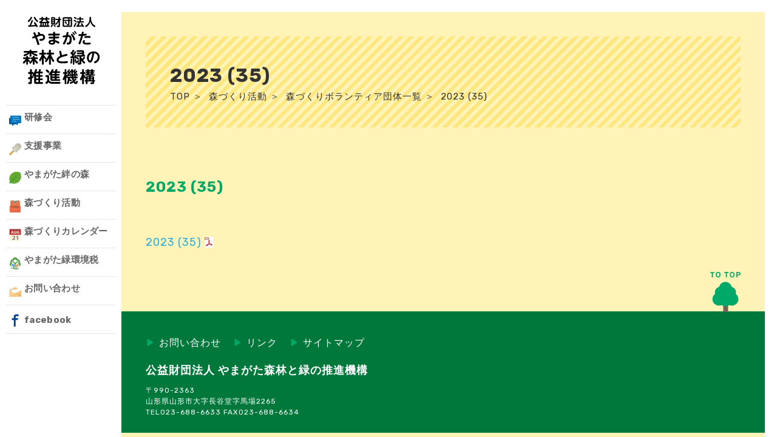

--- FILE ---
content_type: text/html; charset=UTF-8
request_url: https://www.koueki-y.com/volunteer/dantai/2023-35
body_size: 8483
content:
<!doctype html><html dir="ltr" lang="ja" prefix="og: https://ogp.me/ns#" class="no-js"><head><meta charset="UTF-8">  <script defer src="https://www.googletagmanager.com/gtag/js?id=G-BTRWCZFBVG"></script> <script defer src="[data-uri]"></script> <title>2023 (35) | 公益財団法人やまがた森林と緑の推進機構 | 公益財団法人やまがた森林と緑の推進機構</title><link href="//www.google-analytics.com" rel="dns-prefetch"><link href="https://www.koueki-y.com/wp-content/themes/koueki-y/img/icons/favicon.ico" rel="shortcut icon"><link href="https://www.koueki-y.com/wp-content/themes/koueki-y/img/icons/touch.png" rel="apple-touch-icon-precomposed"><link href="https://fonts.googleapis.com/css?family=Rubik:400,700" rel="stylesheet"><meta http-equiv="X-UA-Compatible" content="IE=edge,chrome=1"><meta name="viewport" content="width=device-width, initial-scale=1.0"><meta name="description" content="公益財団法人やまがた森林と緑の推進機構は、県民みんなで支える森づくりを推進するため、地域ボランティア団体や学校、企業等が行う森づくり活動を総合的に支援する基幹組織です。"> <script src="https://ajax.googleapis.com/ajax/libs/jquery/1.8.3/jquery.min.js"></script> <script defer src="[data-uri]"></script>  <script defer src="[data-uri]"></script> <script defer src="https://www.koueki-y.com/wp-content/cache/autoptimize/autoptimize_single_101e3e55bcf60d3ca4f9fd9272d917c2.php"></script> <meta name="robots" content="max-image-preview:large" /><link rel="canonical" href="https://www.koueki-y.com/volunteer/dantai/2023-35" /><meta name="generator" content="All in One SEO (AIOSEO) 4.9.3" /><meta property="og:locale" content="ja_JP" /><meta property="og:site_name" content="公益財団法人やまがた森林と緑の推進機構 | 公益財団法人やまがた森林と緑の推進機構は、県民みんなで支える森づくりを推進するため、地域ボランティア団体や学校、企業等が行う森づくり活動を総合的に支援する基幹組織です。" /><meta property="og:type" content="article" /><meta property="og:title" content="2023 (35) | 公益財団法人やまがた森林と緑の推進機構" /><meta property="og:url" content="https://www.koueki-y.com/volunteer/dantai/2023-35" /><meta property="article:published_time" content="2023-06-14T05:09:10+00:00" /><meta property="article:modified_time" content="2023-06-14T05:09:10+00:00" /><meta name="twitter:card" content="summary" /><meta name="twitter:title" content="2023 (35) | 公益財団法人やまがた森林と緑の推進機構" /> <script type="application/ld+json" class="aioseo-schema">{"@context":"https:\/\/schema.org","@graph":[{"@type":"BreadcrumbList","@id":"https:\/\/www.koueki-y.com\/volunteer\/dantai\/2023-35#breadcrumblist","itemListElement":[{"@type":"ListItem","@id":"https:\/\/www.koueki-y.com#listItem","position":1,"name":"\u30db\u30fc\u30e0","item":"https:\/\/www.koueki-y.com","nextItem":{"@type":"ListItem","@id":"https:\/\/www.koueki-y.com\/volunteer\/dantai\/2023-35#listItem","name":"2023 (35)"}},{"@type":"ListItem","@id":"https:\/\/www.koueki-y.com\/volunteer\/dantai\/2023-35#listItem","position":2,"name":"2023 (35)","previousItem":{"@type":"ListItem","@id":"https:\/\/www.koueki-y.com#listItem","name":"\u30db\u30fc\u30e0"}}]},{"@type":"ItemPage","@id":"https:\/\/www.koueki-y.com\/volunteer\/dantai\/2023-35#itempage","url":"https:\/\/www.koueki-y.com\/volunteer\/dantai\/2023-35","name":"2023 (35) | \u516c\u76ca\u8ca1\u56e3\u6cd5\u4eba\u3084\u307e\u304c\u305f\u68ee\u6797\u3068\u7dd1\u306e\u63a8\u9032\u6a5f\u69cb","inLanguage":"ja","isPartOf":{"@id":"https:\/\/www.koueki-y.com\/#website"},"breadcrumb":{"@id":"https:\/\/www.koueki-y.com\/volunteer\/dantai\/2023-35#breadcrumblist"},"author":{"@id":"https:\/\/www.koueki-y.com\/news\/author\/kouekiy-editor#author"},"creator":{"@id":"https:\/\/www.koueki-y.com\/news\/author\/kouekiy-editor#author"},"datePublished":"2023-06-14T14:09:10+09:00","dateModified":"2023-06-14T14:09:10+09:00"},{"@type":"Organization","@id":"https:\/\/www.koueki-y.com\/#organization","name":"\u516c\u76ca\u8ca1\u56e3\u6cd5\u4eba\u3084\u307e\u304c\u305f\u68ee\u6797\u3068\u7dd1\u306e\u63a8\u9032\u6a5f\u69cb","description":"\u516c\u76ca\u8ca1\u56e3\u6cd5\u4eba\u3084\u307e\u304c\u305f\u68ee\u6797\u3068\u7dd1\u306e\u63a8\u9032\u6a5f\u69cb\u306f\u3001\u770c\u6c11\u307f\u3093\u306a\u3067\u652f\u3048\u308b\u68ee\u3065\u304f\u308a\u3092\u63a8\u9032\u3059\u308b\u305f\u3081\u3001\u5730\u57df\u30dc\u30e9\u30f3\u30c6\u30a3\u30a2\u56e3\u4f53\u3084\u5b66\u6821\u3001\u4f01\u696d\u7b49\u304c\u884c\u3046\u68ee\u3065\u304f\u308a\u6d3b\u52d5\u3092\u7dcf\u5408\u7684\u306b\u652f\u63f4\u3059\u308b\u57fa\u5e79\u7d44\u7e54\u3067\u3059\u3002","url":"https:\/\/www.koueki-y.com\/"},{"@type":"Person","@id":"https:\/\/www.koueki-y.com\/news\/author\/kouekiy-editor#author","url":"https:\/\/www.koueki-y.com\/news\/author\/kouekiy-editor","name":"\u3084\u307e\u304c\u305f\u516c\u76ca\u306e\u68ee\u3065\u304f\u308a\u652f\u63f4\u30bb\u30f3\u30bf\u30fc","image":{"@type":"ImageObject","@id":"https:\/\/www.koueki-y.com\/volunteer\/dantai\/2023-35#authorImage","url":"https:\/\/secure.gravatar.com\/avatar\/f9eba057cc6590382526eb0f9e62684e6676a3ce70523b211cf62fac829f21f9?s=96&d=mm&r=g","width":96,"height":96,"caption":"\u3084\u307e\u304c\u305f\u516c\u76ca\u306e\u68ee\u3065\u304f\u308a\u652f\u63f4\u30bb\u30f3\u30bf\u30fc"}},{"@type":"WebSite","@id":"https:\/\/www.koueki-y.com\/#website","url":"https:\/\/www.koueki-y.com\/","name":"\u516c\u76ca\u8ca1\u56e3\u6cd5\u4eba\u3084\u307e\u304c\u305f\u68ee\u6797\u3068\u7dd1\u306e\u63a8\u9032\u6a5f\u69cb","description":"\u516c\u76ca\u8ca1\u56e3\u6cd5\u4eba\u3084\u307e\u304c\u305f\u68ee\u6797\u3068\u7dd1\u306e\u63a8\u9032\u6a5f\u69cb\u306f\u3001\u770c\u6c11\u307f\u3093\u306a\u3067\u652f\u3048\u308b\u68ee\u3065\u304f\u308a\u3092\u63a8\u9032\u3059\u308b\u305f\u3081\u3001\u5730\u57df\u30dc\u30e9\u30f3\u30c6\u30a3\u30a2\u56e3\u4f53\u3084\u5b66\u6821\u3001\u4f01\u696d\u7b49\u304c\u884c\u3046\u68ee\u3065\u304f\u308a\u6d3b\u52d5\u3092\u7dcf\u5408\u7684\u306b\u652f\u63f4\u3059\u308b\u57fa\u5e79\u7d44\u7e54\u3067\u3059\u3002","inLanguage":"ja","publisher":{"@id":"https:\/\/www.koueki-y.com\/#organization"}}]}</script> <link rel="alternate" title="oEmbed (JSON)" type="application/json+oembed" href="https://www.koueki-y.com/wp-json/oembed/1.0/embed?url=https%3A%2F%2Fwww.koueki-y.com%2Fvolunteer%2Fdantai%2F2023-35" /><link rel="alternate" title="oEmbed (XML)" type="text/xml+oembed" href="https://www.koueki-y.com/wp-json/oembed/1.0/embed?url=https%3A%2F%2Fwww.koueki-y.com%2Fvolunteer%2Fdantai%2F2023-35&#038;format=xml" /><style id='wp-img-auto-sizes-contain-inline-css' type='text/css'>img:is([sizes=auto i],[sizes^="auto," i]){contain-intrinsic-size:3000px 1500px}
/*# sourceURL=wp-img-auto-sizes-contain-inline-css */</style><style id='wp-block-library-inline-css' type='text/css'>:root{--wp-block-synced-color:#7a00df;--wp-block-synced-color--rgb:122,0,223;--wp-bound-block-color:var(--wp-block-synced-color);--wp-editor-canvas-background:#ddd;--wp-admin-theme-color:#007cba;--wp-admin-theme-color--rgb:0,124,186;--wp-admin-theme-color-darker-10:#006ba1;--wp-admin-theme-color-darker-10--rgb:0,107,160.5;--wp-admin-theme-color-darker-20:#005a87;--wp-admin-theme-color-darker-20--rgb:0,90,135;--wp-admin-border-width-focus:2px}@media (min-resolution:192dpi){:root{--wp-admin-border-width-focus:1.5px}}.wp-element-button{cursor:pointer}:root .has-very-light-gray-background-color{background-color:#eee}:root .has-very-dark-gray-background-color{background-color:#313131}:root .has-very-light-gray-color{color:#eee}:root .has-very-dark-gray-color{color:#313131}:root .has-vivid-green-cyan-to-vivid-cyan-blue-gradient-background{background:linear-gradient(135deg,#00d084,#0693e3)}:root .has-purple-crush-gradient-background{background:linear-gradient(135deg,#34e2e4,#4721fb 50%,#ab1dfe)}:root .has-hazy-dawn-gradient-background{background:linear-gradient(135deg,#faaca8,#dad0ec)}:root .has-subdued-olive-gradient-background{background:linear-gradient(135deg,#fafae1,#67a671)}:root .has-atomic-cream-gradient-background{background:linear-gradient(135deg,#fdd79a,#004a59)}:root .has-nightshade-gradient-background{background:linear-gradient(135deg,#330968,#31cdcf)}:root .has-midnight-gradient-background{background:linear-gradient(135deg,#020381,#2874fc)}:root{--wp--preset--font-size--normal:16px;--wp--preset--font-size--huge:42px}.has-regular-font-size{font-size:1em}.has-larger-font-size{font-size:2.625em}.has-normal-font-size{font-size:var(--wp--preset--font-size--normal)}.has-huge-font-size{font-size:var(--wp--preset--font-size--huge)}.has-text-align-center{text-align:center}.has-text-align-left{text-align:left}.has-text-align-right{text-align:right}.has-fit-text{white-space:nowrap!important}#end-resizable-editor-section{display:none}.aligncenter{clear:both}.items-justified-left{justify-content:flex-start}.items-justified-center{justify-content:center}.items-justified-right{justify-content:flex-end}.items-justified-space-between{justify-content:space-between}.screen-reader-text{border:0;clip-path:inset(50%);height:1px;margin:-1px;overflow:hidden;padding:0;position:absolute;width:1px;word-wrap:normal!important}.screen-reader-text:focus{background-color:#ddd;clip-path:none;color:#444;display:block;font-size:1em;height:auto;left:5px;line-height:normal;padding:15px 23px 14px;text-decoration:none;top:5px;width:auto;z-index:100000}html :where(.has-border-color){border-style:solid}html :where([style*=border-top-color]){border-top-style:solid}html :where([style*=border-right-color]){border-right-style:solid}html :where([style*=border-bottom-color]){border-bottom-style:solid}html :where([style*=border-left-color]){border-left-style:solid}html :where([style*=border-width]){border-style:solid}html :where([style*=border-top-width]){border-top-style:solid}html :where([style*=border-right-width]){border-right-style:solid}html :where([style*=border-bottom-width]){border-bottom-style:solid}html :where([style*=border-left-width]){border-left-style:solid}html :where(img[class*=wp-image-]){height:auto;max-width:100%}:where(figure){margin:0 0 1em}html :where(.is-position-sticky){--wp-admin--admin-bar--position-offset:var(--wp-admin--admin-bar--height,0px)}@media screen and (max-width:600px){html :where(.is-position-sticky){--wp-admin--admin-bar--position-offset:0px}}

/*# sourceURL=wp-block-library-inline-css */</style><style id='global-styles-inline-css' type='text/css'>:root{--wp--preset--aspect-ratio--square: 1;--wp--preset--aspect-ratio--4-3: 4/3;--wp--preset--aspect-ratio--3-4: 3/4;--wp--preset--aspect-ratio--3-2: 3/2;--wp--preset--aspect-ratio--2-3: 2/3;--wp--preset--aspect-ratio--16-9: 16/9;--wp--preset--aspect-ratio--9-16: 9/16;--wp--preset--color--black: #000000;--wp--preset--color--cyan-bluish-gray: #abb8c3;--wp--preset--color--white: #ffffff;--wp--preset--color--pale-pink: #f78da7;--wp--preset--color--vivid-red: #cf2e2e;--wp--preset--color--luminous-vivid-orange: #ff6900;--wp--preset--color--luminous-vivid-amber: #fcb900;--wp--preset--color--light-green-cyan: #7bdcb5;--wp--preset--color--vivid-green-cyan: #00d084;--wp--preset--color--pale-cyan-blue: #8ed1fc;--wp--preset--color--vivid-cyan-blue: #0693e3;--wp--preset--color--vivid-purple: #9b51e0;--wp--preset--gradient--vivid-cyan-blue-to-vivid-purple: linear-gradient(135deg,rgb(6,147,227) 0%,rgb(155,81,224) 100%);--wp--preset--gradient--light-green-cyan-to-vivid-green-cyan: linear-gradient(135deg,rgb(122,220,180) 0%,rgb(0,208,130) 100%);--wp--preset--gradient--luminous-vivid-amber-to-luminous-vivid-orange: linear-gradient(135deg,rgb(252,185,0) 0%,rgb(255,105,0) 100%);--wp--preset--gradient--luminous-vivid-orange-to-vivid-red: linear-gradient(135deg,rgb(255,105,0) 0%,rgb(207,46,46) 100%);--wp--preset--gradient--very-light-gray-to-cyan-bluish-gray: linear-gradient(135deg,rgb(238,238,238) 0%,rgb(169,184,195) 100%);--wp--preset--gradient--cool-to-warm-spectrum: linear-gradient(135deg,rgb(74,234,220) 0%,rgb(151,120,209) 20%,rgb(207,42,186) 40%,rgb(238,44,130) 60%,rgb(251,105,98) 80%,rgb(254,248,76) 100%);--wp--preset--gradient--blush-light-purple: linear-gradient(135deg,rgb(255,206,236) 0%,rgb(152,150,240) 100%);--wp--preset--gradient--blush-bordeaux: linear-gradient(135deg,rgb(254,205,165) 0%,rgb(254,45,45) 50%,rgb(107,0,62) 100%);--wp--preset--gradient--luminous-dusk: linear-gradient(135deg,rgb(255,203,112) 0%,rgb(199,81,192) 50%,rgb(65,88,208) 100%);--wp--preset--gradient--pale-ocean: linear-gradient(135deg,rgb(255,245,203) 0%,rgb(182,227,212) 50%,rgb(51,167,181) 100%);--wp--preset--gradient--electric-grass: linear-gradient(135deg,rgb(202,248,128) 0%,rgb(113,206,126) 100%);--wp--preset--gradient--midnight: linear-gradient(135deg,rgb(2,3,129) 0%,rgb(40,116,252) 100%);--wp--preset--font-size--small: 13px;--wp--preset--font-size--medium: 20px;--wp--preset--font-size--large: 36px;--wp--preset--font-size--x-large: 42px;--wp--preset--spacing--20: 0.44rem;--wp--preset--spacing--30: 0.67rem;--wp--preset--spacing--40: 1rem;--wp--preset--spacing--50: 1.5rem;--wp--preset--spacing--60: 2.25rem;--wp--preset--spacing--70: 3.38rem;--wp--preset--spacing--80: 5.06rem;--wp--preset--shadow--natural: 6px 6px 9px rgba(0, 0, 0, 0.2);--wp--preset--shadow--deep: 12px 12px 50px rgba(0, 0, 0, 0.4);--wp--preset--shadow--sharp: 6px 6px 0px rgba(0, 0, 0, 0.2);--wp--preset--shadow--outlined: 6px 6px 0px -3px rgb(255, 255, 255), 6px 6px rgb(0, 0, 0);--wp--preset--shadow--crisp: 6px 6px 0px rgb(0, 0, 0);}:where(.is-layout-flex){gap: 0.5em;}:where(.is-layout-grid){gap: 0.5em;}body .is-layout-flex{display: flex;}.is-layout-flex{flex-wrap: wrap;align-items: center;}.is-layout-flex > :is(*, div){margin: 0;}body .is-layout-grid{display: grid;}.is-layout-grid > :is(*, div){margin: 0;}:where(.wp-block-columns.is-layout-flex){gap: 2em;}:where(.wp-block-columns.is-layout-grid){gap: 2em;}:where(.wp-block-post-template.is-layout-flex){gap: 1.25em;}:where(.wp-block-post-template.is-layout-grid){gap: 1.25em;}.has-black-color{color: var(--wp--preset--color--black) !important;}.has-cyan-bluish-gray-color{color: var(--wp--preset--color--cyan-bluish-gray) !important;}.has-white-color{color: var(--wp--preset--color--white) !important;}.has-pale-pink-color{color: var(--wp--preset--color--pale-pink) !important;}.has-vivid-red-color{color: var(--wp--preset--color--vivid-red) !important;}.has-luminous-vivid-orange-color{color: var(--wp--preset--color--luminous-vivid-orange) !important;}.has-luminous-vivid-amber-color{color: var(--wp--preset--color--luminous-vivid-amber) !important;}.has-light-green-cyan-color{color: var(--wp--preset--color--light-green-cyan) !important;}.has-vivid-green-cyan-color{color: var(--wp--preset--color--vivid-green-cyan) !important;}.has-pale-cyan-blue-color{color: var(--wp--preset--color--pale-cyan-blue) !important;}.has-vivid-cyan-blue-color{color: var(--wp--preset--color--vivid-cyan-blue) !important;}.has-vivid-purple-color{color: var(--wp--preset--color--vivid-purple) !important;}.has-black-background-color{background-color: var(--wp--preset--color--black) !important;}.has-cyan-bluish-gray-background-color{background-color: var(--wp--preset--color--cyan-bluish-gray) !important;}.has-white-background-color{background-color: var(--wp--preset--color--white) !important;}.has-pale-pink-background-color{background-color: var(--wp--preset--color--pale-pink) !important;}.has-vivid-red-background-color{background-color: var(--wp--preset--color--vivid-red) !important;}.has-luminous-vivid-orange-background-color{background-color: var(--wp--preset--color--luminous-vivid-orange) !important;}.has-luminous-vivid-amber-background-color{background-color: var(--wp--preset--color--luminous-vivid-amber) !important;}.has-light-green-cyan-background-color{background-color: var(--wp--preset--color--light-green-cyan) !important;}.has-vivid-green-cyan-background-color{background-color: var(--wp--preset--color--vivid-green-cyan) !important;}.has-pale-cyan-blue-background-color{background-color: var(--wp--preset--color--pale-cyan-blue) !important;}.has-vivid-cyan-blue-background-color{background-color: var(--wp--preset--color--vivid-cyan-blue) !important;}.has-vivid-purple-background-color{background-color: var(--wp--preset--color--vivid-purple) !important;}.has-black-border-color{border-color: var(--wp--preset--color--black) !important;}.has-cyan-bluish-gray-border-color{border-color: var(--wp--preset--color--cyan-bluish-gray) !important;}.has-white-border-color{border-color: var(--wp--preset--color--white) !important;}.has-pale-pink-border-color{border-color: var(--wp--preset--color--pale-pink) !important;}.has-vivid-red-border-color{border-color: var(--wp--preset--color--vivid-red) !important;}.has-luminous-vivid-orange-border-color{border-color: var(--wp--preset--color--luminous-vivid-orange) !important;}.has-luminous-vivid-amber-border-color{border-color: var(--wp--preset--color--luminous-vivid-amber) !important;}.has-light-green-cyan-border-color{border-color: var(--wp--preset--color--light-green-cyan) !important;}.has-vivid-green-cyan-border-color{border-color: var(--wp--preset--color--vivid-green-cyan) !important;}.has-pale-cyan-blue-border-color{border-color: var(--wp--preset--color--pale-cyan-blue) !important;}.has-vivid-cyan-blue-border-color{border-color: var(--wp--preset--color--vivid-cyan-blue) !important;}.has-vivid-purple-border-color{border-color: var(--wp--preset--color--vivid-purple) !important;}.has-vivid-cyan-blue-to-vivid-purple-gradient-background{background: var(--wp--preset--gradient--vivid-cyan-blue-to-vivid-purple) !important;}.has-light-green-cyan-to-vivid-green-cyan-gradient-background{background: var(--wp--preset--gradient--light-green-cyan-to-vivid-green-cyan) !important;}.has-luminous-vivid-amber-to-luminous-vivid-orange-gradient-background{background: var(--wp--preset--gradient--luminous-vivid-amber-to-luminous-vivid-orange) !important;}.has-luminous-vivid-orange-to-vivid-red-gradient-background{background: var(--wp--preset--gradient--luminous-vivid-orange-to-vivid-red) !important;}.has-very-light-gray-to-cyan-bluish-gray-gradient-background{background: var(--wp--preset--gradient--very-light-gray-to-cyan-bluish-gray) !important;}.has-cool-to-warm-spectrum-gradient-background{background: var(--wp--preset--gradient--cool-to-warm-spectrum) !important;}.has-blush-light-purple-gradient-background{background: var(--wp--preset--gradient--blush-light-purple) !important;}.has-blush-bordeaux-gradient-background{background: var(--wp--preset--gradient--blush-bordeaux) !important;}.has-luminous-dusk-gradient-background{background: var(--wp--preset--gradient--luminous-dusk) !important;}.has-pale-ocean-gradient-background{background: var(--wp--preset--gradient--pale-ocean) !important;}.has-electric-grass-gradient-background{background: var(--wp--preset--gradient--electric-grass) !important;}.has-midnight-gradient-background{background: var(--wp--preset--gradient--midnight) !important;}.has-small-font-size{font-size: var(--wp--preset--font-size--small) !important;}.has-medium-font-size{font-size: var(--wp--preset--font-size--medium) !important;}.has-large-font-size{font-size: var(--wp--preset--font-size--large) !important;}.has-x-large-font-size{font-size: var(--wp--preset--font-size--x-large) !important;}
/*# sourceURL=global-styles-inline-css */</style><style id='classic-theme-styles-inline-css' type='text/css'>/*! This file is auto-generated */
.wp-block-button__link{color:#fff;background-color:#32373c;border-radius:9999px;box-shadow:none;text-decoration:none;padding:calc(.667em + 2px) calc(1.333em + 2px);font-size:1.125em}.wp-block-file__button{background:#32373c;color:#fff;text-decoration:none}
/*# sourceURL=/wp-includes/css/classic-themes.min.css */</style><link rel='stylesheet' id='contact-form-7-css' href='https://www.koueki-y.com/wp-content/cache/autoptimize/autoptimize_single_64ac31699f5326cb3c76122498b76f66.php?ver=6.1.4' media='all' /><link rel='stylesheet' id='normalize-css' href='https://www.koueki-y.com/wp-content/cache/autoptimize/autoptimize_single_836625e5ecabdada6dd84787e0f72a16.php?ver=1.0' media='all' /><link rel='stylesheet' id='html5blank-css' href='https://www.koueki-y.com/wp-content/cache/autoptimize/autoptimize_single_6fcc23d5e892a04b39263ed739b06de9.php?ver=1.0' media='all' /> <script defer type="text/javascript" src="https://www.koueki-y.com/wp-content/themes/koueki-y/js/lib/conditionizr-4.3.0.min.js?ver=4.3.0" id="conditionizr-js"></script> <script defer type="text/javascript" src="https://www.koueki-y.com/wp-content/themes/koueki-y/js/lib/modernizr-2.7.1.min.js?ver=2.7.1" id="modernizr-js"></script> <script type="text/javascript" src="https://www.koueki-y.com/wp-includes/js/jquery/jquery.min.js?ver=3.7.1" id="jquery-core-js"></script> <script defer type="text/javascript" src="https://www.koueki-y.com/wp-includes/js/jquery/jquery-migrate.min.js?ver=3.4.1" id="jquery-migrate-js"></script> <script defer type="text/javascript" src="https://www.koueki-y.com/wp-content/cache/autoptimize/autoptimize_single_505f53a4d76ec819b98ef442263544e1.php?ver=1.0.0" id="html5blankscripts-js"></script> <link rel="https://api.w.org/" href="https://www.koueki-y.com/wp-json/" /><link rel="alternate" title="JSON" type="application/json" href="https://www.koueki-y.com/wp-json/wp/v2/media/5609" /> <script defer src="[data-uri]"></script> </head><body class="attachment wp-singular attachment-template-default attachmentid-5609 attachment-pdf wp-theme-koueki-y 2023-35"><div id="fb-root"></div> <script async defer crossorigin="anonymous" src="https://connect.facebook.net/ja_JP/sdk.js#xfbml=1&version=v8.0" nonce="NbrfGFTr"></script> <div class="wrapper"><header id="top-head" class="header clear" role="banner"><div class="inner"><div id="mobile-head"><div class="logo"> <a href="https://www.koueki-y.com"> <img src="https://www.koueki-y.com/wp-content/themes/koueki-y/img/logo.svg" alt="Logo" class="logo-img"> </a></div><div id="nav-toggle"><div> <span></span> <span></span> <span></span></div></div></div><nav id="global-nav"><ul><li><a href="https://www.koueki-y.com/kenshukai" class="nav-kenshukai">研修会</a></li><li><a href="https://www.koueki-y.com/support" class="nav-shien">支援事業</a></li><li><a href="https://www.koueki-y.com/kizuna" class="nav-kizuna">やまがた絆の森</a></li><li><a href="https://www.koueki-y.com/volunteer" class="nav-volunteer">森づくり活動</a></li><li><a href="https://www.koueki-y.com/calendar" class="nav-calender">森づくりカレンダー</a></li><li><a href="https://www.koueki-y.com/ecotax" class="nav-ecotax">やまがた緑環境税</a></li><li><a href="https://www.koueki-y.com/contact" class="nav-contact">お問い合わせ</a></li><li><a href="https://www.facebook.com/%E3%82%84%E3%81%BE%E3%81%8C%E3%81%9F%E5%85%AC%E7%9B%8A%E3%81%AE%E6%A3%AE%E3%81%A5%E3%81%8F%E3%82%8A%E6%94%AF%E6%8F%B4%E3%82%BB%E3%83%B3%E3%82%BF%E3%83%BC-1851185445167546/" class="nav-facebook" target="_blank">facebook</a></li></ul></nav></div></header><div class="top-main"><main class="top-main_container" role="main"><div class="page-eyecatch"><h1> 2023 (35)</h1> <span class="breadclumb"><a href="https://www.koueki-y.com">TOP</a>&nbsp;＞&nbsp; <a href="https://www.koueki-y.com/volunteer" title="森づくり活動"> 森づくり活動</a>&nbsp;＞&nbsp; <a href="https://www.koueki-y.com/volunteer/dantai" title="森づくりボランティア団体一覧"> 森づくりボランティア団体一覧</a>&nbsp;＞&nbsp;
 2023 (35)</span></div><section><h2 class="page-title">2023 (35)</h2><article id="post-5609" class="post-5609 attachment type-attachment status-inherit hentry"><p class="attachment"><a href='https://www.koueki-y.com/wp-content/uploads/2023/06/2023-35.pdf'>2023 (35)</a></p></article></section></main></div><footer class="footer" role="contentinfo"><div class="footer-main"> <a href="#" class="totop" data-scroll><img src="https://www.koueki-y.com/wp-content/themes/koueki-y/img/totop.svg" alt="page top"></a><div class="footer_inner"><div class="footer-link"><ul><li><a href="https://www.koueki-y.com/contact"><span style="color:#00a968;">&#9654;</span>&nbsp;お問い合わせ</a></li><li><a href="https://www.koueki-y.com/link"><span style="color:#00a968;">&#9654;</span>&nbsp;リンク</a></li><li><a href="https://www.koueki-y.com/sitemap"><span style="color:#00a968;">&#9654;</span>&nbsp;サイトマップ</a></li></ul></div> <address class="address"><h3>公益財団法人 やまがた森林と緑の推進機構</h3><p>〒990-2363<br>山形県山形市大字長谷堂字馬場2265<br>TEL023-688-6633&nbsp;FAX023-688-6634</p> </address></div></div></footer></div>  <script type="speculationrules">{"prefetch":[{"source":"document","where":{"and":[{"href_matches":"/*"},{"not":{"href_matches":["/wp-*.php","/wp-admin/*","/wp-content/uploads/*","/wp-content/*","/wp-content/plugins/*","/wp-content/themes/koueki-y/*","/*\\?(.+)"]}},{"not":{"selector_matches":"a[rel~=\"nofollow\"]"}},{"not":{"selector_matches":".no-prefetch, .no-prefetch a"}}]},"eagerness":"conservative"}]}</script> <script defer type="text/javascript" src="https://www.koueki-y.com/wp-includes/js/comment-reply.min.js?ver=6.9" id="comment-reply-js" data-wp-strategy="async" fetchpriority="low"></script> <script type="text/javascript" src="https://www.koueki-y.com/wp-includes/js/dist/hooks.min.js?ver=dd5603f07f9220ed27f1" id="wp-hooks-js"></script> <script type="text/javascript" src="https://www.koueki-y.com/wp-includes/js/dist/i18n.min.js?ver=c26c3dc7bed366793375" id="wp-i18n-js"></script> <script defer id="wp-i18n-js-after" src="[data-uri]"></script> <script defer type="text/javascript" src="https://www.koueki-y.com/wp-content/cache/autoptimize/autoptimize_single_96e7dc3f0e8559e4a3f3ca40b17ab9c3.php?ver=6.1.4" id="swv-js"></script> <script defer id="contact-form-7-js-translations" src="[data-uri]"></script> <script defer id="contact-form-7-js-before" src="[data-uri]"></script> <script defer type="text/javascript" src="https://www.koueki-y.com/wp-content/cache/autoptimize/autoptimize_single_2912c657d0592cc532dff73d0d2ce7bb.php?ver=6.1.4" id="contact-form-7-js"></script>  <script>(function(i,s,o,g,r,a,m){i['GoogleAnalyticsObject']=r;i[r]=i[r]||function(){
  (i[r].q=i[r].q||[]).push(arguments)},i[r].l=1*new Date();a=s.createElement(o),
  m=s.getElementsByTagName(o)[0];a.async=1;a.src=g;m.parentNode.insertBefore(a,m)
  })(window,document,'script','https://www.google-analytics.com/analytics.js','ga');

  ga('create', 'UA-17603741-1', 'auto');
  ga('send', 'pageview');</script> </body></html>

--- FILE ---
content_type: text/css; charset=utf-8
request_url: https://www.koueki-y.com/wp-content/cache/autoptimize/autoptimize_single_6fcc23d5e892a04b39263ed739b06de9.php?ver=1.0
body_size: 5111
content:
@charset "UTF-8";*{box-sizing:border-box;-webkit-font-smoothing:antialiased;font-smoothing:antialiased;text-rendering:optimizeLegibility}*:after,*:before{box-sizing:border-box;-webkit-font-smoothing:antialiased;font-smoothing:antialiased;text-rendering:optimizeLegibility}html{font-size:62.5%}body{font-family:"Rubik","Yu Gothic",YuGothic,"ヒラギノ角ゴ ProN W3",Hiragino Kaku Gothic ProN,Arial,"メイリオ",Meiryo,sans-serif;font-weight:400;color:#333;background-color:#fff3b8;letter-spacing:.1rem}html:before,html:after{content:"";background:#fff;position:fixed;display:block;z-index:5}html:before{height:20px;left:0;right:0;top:0}html:after{width:20px;top:0;right:0;bottom:0}.clear{*zoom:1;}.clear:before{content:" ";display:table}.clear:after{content:" ";display:table;clear:both}h1{font-size:3.2rem;font-weight:700;line-height:150%;margin:0;padding:0;text-align:justify}h2{font-size:2.4rem;font-weight:700;line-height:150%;margin:0;padding:0;text-align:justify}h3{font-size:2.2rem;font-weight:700;line-height:150%;margin:0;padding:0;text-align:justify}p{font-size:1.8rem;line-height:150%;margin:0;padding:0;text-align:justify}img{max-width:100%;vertical-align:top}a{color:#29abe2;text-decoration:none;transition:all .5s ease;-webkit-transition:all .5s ease;-moz-transition:all .5s ease}a:hover{opacity:.6}a:focus,a:hover,a:active{outline:0}input:focus{outline:0;border:1px solid #00a968}.wrapper{width:100%;position:relative}#top-head{position:fixed;top:0;left:0;max-width:200px;width:100%;height:100vh;background-color:#fff;padding:20px 10px 0;font-size:1.5rem;color:#666;z-index:999}.inner{width:100%}.inner:after{content:"";clear:both;display:block}#top-head{color:#666;text-decoration:none;letter-spacing:.03rem !important;font-weight:700;vertical-align:middle}#top-head a{color:#666;text-decoration:none;letter-spacing:.03rem !important;font-weight:700;vertical-align:middle}#top-head .inner{position:relative}#top-head .logo{max-width:135px;width:100%;margin:0 auto 30px}#global-nav ul{list-style:none;margin:0;padding:0}#global-nav ul li{position:relative;display:block;border-top:1px solid #e6e6e6;transition:all .5s ease;-webkit-transition:all .5s ease;-moz-transition:all .5s ease}#global-nav ul li:last-of-type{border-bottom:1px solid #e6e6e6}#global-nav ul li:hover{opacity:.6}#global-nav ul li a{display:block;width:100%;height:46px;padding:10px 5px}#global-nav ul li:last-of-type a{padding:15px 5px}.nav-about:before,.nav-kenshukai:before,.nav-shien:before,.nav-kizuna:before,.nav-volunteer:before,.nav-shiryoushu:before,.nav-calender:before,.nav-ecotax:before,.nav-contact:before,.nav-facebook:before{content:"";display:inline-block;float:left;width:20px;height:20px;margin:5px 5px 0 0;vertical-align:middle}.nav-about:before{background:url(https://www.koueki-y.com/wp-content/themes/koueki-y/img/about.svg) no-repeat center center}.nav-kenshukai:before{background:url(https://www.koueki-y.com/wp-content/themes/koueki-y/img/kenshu.svg) no-repeat center center}.nav-shien:before{background:url(https://www.koueki-y.com/wp-content/themes/koueki-y/img/shien.svg) no-repeat center center}.nav-kizuna:before{background:url(https://www.koueki-y.com/wp-content/themes/koueki-y/img/kizuna.svg) no-repeat center center}.nav-volunteer:before{background:url(https://www.koueki-y.com/wp-content/themes/koueki-y/img/volunteer.svg) no-repeat center center}.nav-shiryoushu:before{background:url(https://www.koueki-y.com/wp-content/themes/koueki-y/img/shiryoushu.svg) no-repeat center center}.nav-calender:before{background:url(https://www.koueki-y.com/wp-content/themes/koueki-y/img/calender.svg) no-repeat center center}.nav-ecotax:before{background:url(https://www.koueki-y.com/wp-content/themes/koueki-y/img/ecotax.svg) no-repeat center center}.nav-contact:before{background:url(https://www.koueki-y.com/wp-content/themes/koueki-y/img/contact.svg) no-repeat center center}.nav-facebook:before{background:url(https://www.koueki-y.com/wp-content/themes/koueki-y/img/facebook.svg) no-repeat center center;margin-top:0}#nav-toggle{display:none;position:absolute;left:10px;top:18px;width:34px;height:36px;cursor:pointer;z-index:101}#nav-toggle div{position:relative}#nav-toggle span{display:block;position:absolute;height:2px;width:100%;background:#000;left:0;transition:.35s ease-in-out}#nav-toggle span:nth-child(1){top:0}#nav-toggle span:nth-child(2){top:11px}#nav-toggle span:nth-child(3){top:22px}.top-main{position:relative;width:100%;margin:20px 0 0;padding:40px 60px 0 240px}.top-main_container{max-width:980px;width:100%;margin:0 auto;padding:0}.main-visual{width:100%;height:400px;background:url(//www.koueki-y.com/wp-content/themes/koueki-y/img/eyecatch.svg) no-repeat center center;background-size:cover;margin:0 0 60px}.recommend:after{content:"";clear:both;display:block}.recommend-box{position:relative;display:inline-block;float:left;width:47.959%;height:100%;padding-top:22.38095238%;margin:0 4.081633653% 40px 0;background-color:#fff;border:10px solid #fff9da;color:#333}.recommend-box:hover{opacity:.6}.recommend-box:nth-child(2n){margin:0 0 40px}.recommend-box_inner{position:absolute;top:0;left:0;width:100%;height:100%;padding:0 40px;display:flex;justify-content:center;align-items:center}.recommend-box_inner-text{width:100%;float:left}.recommend-box_img{width:80px;float:left;margin:0 30px 0 0}.info{width:100%;height:600px;margin:20px 0 0}.info:after{content:"";clear:both;display:block}.info-box{display:inline-block;float:left;max-width:470px;width:47.959%;height:600px;background-color:#fff;margin:0 4.081633653% 0 0;border-radius:8px 8px 0 0;-moz-border-radius:8px 8px 0 0;-webkit-border-radius:8px 8px 0 0;-o-border-radius:8px 8px 0 0;-ms-border-radius:8px 8px 0 0}.info-box:nth-child(2n){margin:0}.info-box_inner{position:relative;width:100%;height:60px;background-color:#00a968;padding:10px 20px;color:#fff;border-radius:8px 8px 0 0;-moz-border-radius:8px 8px 0 0;-webkit-border-radius:8px 8px 0 0;-o-border-radius:8px 8px 0 0;-ms-border-radius:8px 8px 0 0}.info-box_inner a{position:absolute;top:15px;right:20px;font-size:1.8rem;font-weight:700;color:#006739;text-align:right}.info-box_innerNews{width:100%;height:540px;padding:20px}.info-box_innerNews dl{margin:0;padding:0;list-style:none}.info-box_innerNews dl dt,.info-box_innerNews dl dd{margin:0 0 20px;vertical-align:top}.info-box_innerNews dl dt{font-size:1.8rem;line-height:150%;display:block;width:30%;height:50px;float:left;vertical-align:top}.info-box_innerNews dl dd a{display:block;min-height:50px;font-size:1.8rem;line-height:150%;margin:0 0 0 15px;color:#333;vertical-align:top}.facebook-wrapper{max-width:470px;margin:0 auto}.facebook-wrapper>.fb-page{width:100%}.facebook-wrapper>.fb-page>span{width:100% !important}.facebook-wrapper iframe{width:100% !important}.hentry .volunteer_d table tr{border-bottom:1px solid #b3b3b3}.hentry .volunteer_d table tr:first-of-type{font-weight:900;text-align:center;border-top:1px solid #b3b3b3;background-color:#fff !important}.hentry .volunteer_d table tr:first-of-type th{font-size:1.5rem !important;padding:5px;background-color:#ffe461;border-right:1px solid #b3b3b3}.hentry .volunteer_d table tr:first-of-type th:nth-of-type(4){border-right:none}.hentry .volunteer_d table tr td{font-size:1.8rem;padding:15px;background-color:#fff;border-right:1px solid #b3b3b3}.hentry .volunteer_d table tr td:first-of-type{width:15%;text-align:center}.hentry .volunteer_d table tr td:nth-of-type(2){width:35%}.hentry .volunteer_d table tr td:nth-of-type(3){width:15%;text-align:center}.hentry .volunteer_d table tr td:nth-of-type(4){width:35%;border-right:none}.footer{width:100%;height:200px;background-color:#00783c;padding:0 0 40px}.footer-main{position:relative;width:100%;margin:100px 0 0;padding:40px 60px 0 240px}.totop{position:absolute;width:50px;top:-65px;right:60px}.footer_inner{max-width:980px;width:100%;margin:0 auto}.footer-link{margin:0 0 20px}.footer-link:after{content:"";clear:both;display:block}.footer-link ul{list-style:none;margin:0;padding:0}.footer-link ul li{display:inline-block;float:left;margin:0 20px 0 0}.footer-link ul li:last-of-type{margin:0}.footer-link ul li a{color:#fff;font-size:1.6rem;line-height:150%}.address{display:block;font-style:normal;color:#fff}.address h3{font-size:1.8rem;line-height:150%;color:#fff;margin:0 0 10px}.address p{font-size:1.2rem;line-height:150%}.copyright{font-size:1.2rem;line-height:150%;color:#fff;float:right;vertical-align:bottom;margin:-15px 0 0}.page-eyecatch{width:100%;height:150px;background:repeating-linear-gradient(-45deg,#fff3b8,#fff3b8 6px,#ffe77f 0,#ffe77f 12px);padding:40px;margin:0 0 80px}.breadclumb{font-size:1.5rem;line-height:150%}.breadclumb a{color:#333}.page-post{width:100%;height:auto;margin:0 0 30px;padding:0 0 30px;border-bottom:1px solid #666}.page-post:last-child{border-bottom:none}.page-post h2 a{color:#333}.date{margin:0 0 40px;font-weight:700}.news-title{margin:0 0 20px}.about h1:before,.kiyaku h1:before,.member h1:before,.volunteer h1:before,.yamagatanomori h1:before,.shonai h1:before,.mogami h1:before,.okitama h1:before,.kizuna h1:before,.support h1:before,.safety h1:before,.bank h1:before,.item h1:before,.kenshukai h1:before,.contact h1:before,.calendar h1:before,.ecotax h1:before,.lib h1:before,.mokuiku h1:before,.single-event h1:before{content:"";display:inline-block;float:left;width:40px;height:40px;margin:0 10px 0 0;vertical-align:middle}.about h1:before,.kiyaku h1:before,.member h1:before{background:url(https://www.koueki-y.com/wp-content/themes/koueki-y/img/about.svg) no-repeat center center}.volunteer h1:before,.yamagatanomori h1:before,.shonai h1:before,.mogami h1:before,.okitama h1:before{background:url(https://www.koueki-y.com/wp-content/themes/koueki-y/img/volunteer.svg) no-repeat center center}.kizuna h1:before{background:url(https://www.koueki-y.com/wp-content/themes/koueki-y/img/kizuna.svg) no-repeat center center}.support h1:before,.safety h1:before,.bank h1:before,.item h1:before{background:url(https://www.koueki-y.com/wp-content/themes/koueki-y/img/shien.svg) no-repeat center center}.kenshukai h1:before{background:url(https://www.koueki-y.com/wp-content/themes/koueki-y/img/kenshu.svg) no-repeat center center}.contact h1:before{background:url(https://www.koueki-y.com/wp-content/themes/koueki-y/img/contact.svg) no-repeat center center}.calendar h1:before,.single-event h1:before{background:url(https://www.koueki-y.com/wp-content/themes/koueki-y/img/calender.svg) no-repeat center center}.lib h1:before{background:url(https://www.koueki-y.com/wp-content/themes/koueki-y/img/shiryoushu.svg) no-repeat center center}.ecotax h1:before{background:url(https://www.koueki-y.com/wp-content/themes/koueki-y/img/ecotax.svg) no-repeat center center}.mokuiku h1:before{background:url(https://www.koueki-y.com/wp-content/themes/koueki-y/img/mokuiku.svg) no-repeat center center}.spot{color:#00a968;text-align:center}.p_kizuna{margin:0 0 80px}.page-archive{width:100%;height:auto;margin:120px 0 0}.page-archive:after{content:"";display:block;clear:both}.page-archive h2{width:100%;color:#00a968;border-bottom:1px solid #b3b3b3;margin:0 0 20px}.page-archive ul{list-style:none;margin:0;padding:0}.page-archive ul li{display:inline-block;float:left;vertical-align:top;position:relative;max-width:230px;width:23.46938776%;min-height:60px;height:100%;margin:0 2.040816327% 20px 0;background-color:#fff;border-radius:8px;-moz-border-radius:8px;-webkit-border-radius:8px;overflow:hidden}.page-archive ul li:nth-of-type(4n){margin:0 0 20px}.page-archive ul li a{display:block;position:absolute;top:0;left:0;width:100%;height:100%;color:#333;font-size:1.5rem;font-weight:700;line-height:150%;padding:5px;text-align:center;display:flex;justify-content:center;align-items:center}.page-archive ul li a:hover{opacity:.6}.tri-green,.tri-blue,.tri-red,.tri-yellow{position:absolute;top:0;left:0;display:block;z-index:10;width:0;height:0;border-style:solid;border-width:18px 18px 0 0}.tri-green{border-color:#00783c transparent transparent}.tri-blue{border-color:#0068b7 transparent transparent}.tri-red{border-color:#ea5550 transparent transparent}.tri-yellow{border-color:#fcc800 transparent transparent}#map{width:100%;height:650px;margin:0 0 60px}.page-title{color:#00a968;margin:0 0 60px}.kizuna-img{width:100%;height:auto;margin:0 0 80px}.kizuna-img:last-child{margin:0}.kizuna-table{width:100%;border-collapse:collapse}.kizuna-table th{width:50%;background-color:#ffe461;text-align:center;padding:10px;font-size:1.8rem;line-height:150%;border-top:1px solid #b3b3b3}.kizuna-table td{width:50%;background-color:#fff;text-align:center;padding:10px;font-size:1.8rem;line-height:150%;border-top:1px solid #b3b3b3}.kizuna-table th:last-of-type{border-bottom:1px solid #b3b3b3}.kizuna-table td:last-of-type{border-bottom:1px solid #b3b3b3}.kizuna-table td a{font-size:1.8rem;line-height:150%}.kizuna-table td a:hover{opacity:.6}a[href$=".pdf"]{padding-right:20px;background:url(https://www.koueki-y.com/wp-content/themes/koueki-y/img/icon-pdf.png) no-repeat right center;background-size:15px 18px}.about-img{width:100%;height:auto;margin:0 0 40px}.about-box{width:100%;max-height:470px;height:100%;margin:0 0 60px}.about-box:after{content:"";display:block;clear:both}.about-box_innerL,.about-box_innerL-last{float:left;width:50%;height:470px;padding:30px;background-color:#fff}.about-box_innerL h3,.about-box_innerR h3,.about-box_innerL-last h3{margin:0 0 20px}.about-box_innerL h3:before{content:"1";display:inline-block;width:30px;height:30px;border-radius:30px;-moz-border-radius:30px;-webkit-border-radius:30px;background-color:#00a968;font-size:1.5rem;font-weight:700;color:#fff;text-align:center;margin:-5px 10px 0 0}.about-box_innerL ul{margin:0;padding:0 0 0 20px}.about-box_innerR ul,.about-box_innerL-last ul{margin:0;padding:0 0 0 20px}.about-box_innerL ul li,.about-box_innerR ul li,.about-box_innerL-last ul li{font-size:1.8rem;line-height:150%;font-weight:700;color:#00a968;margin:0 0 30px}.about-box_imgR{float:left;width:50%;height:470px}.about-box_img-first{background:url(https://www.koueki-y.com/wp-content/themes/koueki-y/img/about_img-02.jpg) no-repeat center center;background-size:cover}.about-box_img-second{background:url(https://www.koueki-y.com/wp-content/themes/koueki-y/img/about_img-03.jpg) no-repeat center center;background-size:cover}.about-box_img-third{background:url(https://www.koueki-y.com/wp-content/themes/koueki-y/img/about_img-04.jpg) no-repeat center center;background-size:cover}.about-box_innerR{float:right;width:50%;height:470px;padding:30px;background-color:#fff}.about-box_innerR h3:before{content:"2";display:inline-block;width:30px;height:30px;border-radius:30px;-moz-border-radius:30px;-webkit-border-radius:30px;background-color:#00a968;font-size:1.5rem;font-weight:700;color:#fff;text-align:center;margin:-5px 10px 0 0}.about-box_imgL{float:right;width:50%;height:470px}.about-box_innerL-last h3:before{content:"3";display:inline-block;width:30px;height:30px;border-radius:30px;-moz-border-radius:30px;-webkit-border-radius:30px;background-color:#00a968;font-size:1.5rem;font-weight:700;color:#fff;text-align:center;margin:-5px 10px 0 0}.contact-btn{max-width:400px;width:100%;height:100px;font-size:2.6rem;font-weight:700;color:#333;background-color:#fff;box-shadow:0 5px 0 #e6e6e6;border:none;border-radius:8px;-moz-border-radius:8px;-webkit-border-radius:8px;margin:20px auto 0;display:flex;justify-content:center;align-items:center}.contact-btn:active{top:5px;box-shadow:none}.kiyaku-box{width:100%;height:auto;margin:0 0 40px}.kiyaku-box:after{content:"";display:block;clear:both}.kiyaku-box:last-child{margin:0}.kiyaku-box h3{margin:0 0 10px}.kiyaku-box_L{display:inline-block;float:left;width:10%;height:auto;font-size:1.8rem;line-height:150%}.kiyaku-box_R{display:inline-block;float:left;width:90%;height:auto;padding:0 0 0 40px;font-size:1.8rem;line-height:150%}.member-table{width:980px;margin:0;padding:0;border-collapse:collapse;border-bottom:1px solid #b3b3b3}.member-table th:nth-child(1),.member-table th:nth-child(2),.member-table th:nth-child(3),.member-table th:nth-child(4){height:30px;background-color:#ffe461;border-top:1px solid #b3b3b3;border-right:1px solid #b3b3b3;padding:5px;font-size:1.5rem;text-align:center;vertical-align:top}.member-table th:nth-child(2){width:390px}.member-table th:nth-child(3){width:245px}.member-table th:nth-child(4){width:245px;border-right:none}.member-table td{background-color:#fff;border-top:1px solid #b3b3b3;border-right:1px solid #b3b3b3;padding:15px;font-size:1.8rem;line-height:150%;text-align:center;vertical-align:top}.member-table td.member-table_lastTD{border-right:none}.sp-scroll_attention{display:none}ul.shien-list{margin:10px 0;padding:0 0 0 20px}ul.shien-list li{font-size:1.8rem;line-height:150%;color:#00a968}.shien-H3{margin:0 0 20px}.shien-img{margin:80px 0 60px}.file-link{font-size:1.8rem;line-height:150%}.file-link:hover{opacity:.6}a[href$=".xls"],a[href$=".xlsx"]{display:inline-block;padding-right:20px;background:url(https://www.koueki-y.com/wp-content/themes/koueki-y/img/icon-excel.png) no-repeat right center;background-size:18px 18px}a[href$=".doc"],a[href$=".docx"]{display:inline-block;padding-right:20px;background:url(https://www.koueki-y.com/wp-content/themes/koueki-y/img/icon-word.png) no-repeat right center;background-size:18px 18px}.item-area{margin:0 0 80px}.item-title{margin:0 0 60px}h4.item-title_area{font-size:2.2rem;line-height:150%;font-weight:400;color:#00a968;margin:0 0 20px}.item-area p{margin:0 0 10px}.item-table{width:980px;margin:0;padding:0;border-collapse:collapse;border-bottom:1px solid #b3b3b3}.item-table:before{content:"";display:block;margin:20px 0 0}.item-table th:nth-child(1),.item-table th:nth-child(2),.item-table th:nth-child(3),.item-table th:nth-child(4){height:30px;background-color:#ffe461;border-top:1px solid #b3b3b3;border-right:1px solid #b3b3b3;padding:5px;font-size:1.5rem;text-align:center;vertical-align:top}.item-table th:nth-child(1){width:395px}.item-table th:nth-child(2){width:240px}.item-table th:nth-child(3){width:100px}.item-table th:nth-child(4){width:245px;border-right:none}.item-table td{background-color:#fff;border-top:1px solid #b3b3b3;border-right:1px solid #b3b3b3;padding:10px;font-size:1.8rem;line-height:150%;text-align:center;vertical-align:top}.item-table td.item-table_firstTD{width:190px}.item-table td.item-table_secondTD{width:205px}.item-table td.item-table_lastTD{border-right:none;text-align:left}.item-attention{color:#ea5550;text-align:right}.volunteer-list{margin:20px 0 0 20px;padding:0}.volunteer-list li{font-size:1.8rem;line-height:150%;margin:0 0 5px}.volunteer-list li a:hover{opacity:.6}.link-list{margin:10px 0 60px 20px;padding:0}.link-list li{margin:0 0 5px;font-size:1.8rem;line-height:150%}.ecotax_midashi-b{color:#0068b7;font-weight:700}.f-b-900{font-weight:900}.ecotax-table{width:100%;border-collapse:collapse}.ecotax-table th{width:16%;background-color:#ffe461;text-align:center;padding:10px;font-size:1.8rem;line-height:150%;border-top:1px solid #b3b3b3;border-bottom:1px solid #b3b3b3}.ecotax-table td{width:16%;background-color:#fff;text-align:center;padding:10px;font-size:1.8rem;line-height:150%;border-top:1px solid #b3b3b3;border-bottom:1px solid #b3b3b3;border-left:1px solid #b3b3b3}ul.ecotax-list{margin:10px 0;padding:0 0 0 20px}ul.ecotax-list li{font-size:1.8rem;line-height:150%;padding-bottom:2rem}h5.item-title_area{font-size:1.8rem;margin:0 0 20px}.ecotax_box{display:flex;justify-content:space-between}.ecotax_box_item{width:46%}.contact-area{width:100%;height:auto;border:none;border-radius:8px;-moz-border-radius:8px;-webkit-border-radius:8px;background-color:#fff;padding:30px}.contact-area table{margin:0 0 120px}.contact-area table th{max-width:380px;width:40%;padding:30px 70px 30px 0;font-weight:700;font-size:2rem;text-align:left;vertical-align:top}.contact-area table td{max-width:600px;width:60%;padding:30px 0 30px}.contact-input{-webkit-appearance:none;-moz-appearance:none;appearance:none;display:inline-block;max-width:600px;width:100%;max-height:50px;height:100%;background-color:#f2f2f2;border:2px solid #ccc;border-radius:8px;-moz-border-radius:8px;-webkit-border-radius:8px;padding:10px;font-weight:700;font-size:2rem;line-height:2rem;margin:0}.contact-textarea{display:inline-block;max-width:600px;width:100%;max-height:280px;height:100%;background-color:#f2f2f2;border:2px solid #ccc;border-radius:8px;-moz-border-radius:8px;-webkit-border-radius:8px;padding:10px;font-size:2rem;margin:0}.pp-area{font-size:2rem;margin:0 0 80px;text-align:center}.pp-area a{font-size:2rem;color:#29abe2}.contact-submit,.contact-submit_re{display:block;max-width:400px;width:100%;height:100px;background:#00a968;box-shadow:0 5px 0 #00772f;border:none;border-radius:8px;-moz-border-radius:8px;-webkit-border-radius:8px;font-size:2.4rem;font-weight:700;text-align:center;color:#fff;cursor:pointer;margin:0 auto}.contact-submit:active{top:5px;box-shadow:none}.contact-submit_re{margin:30px 0 0}.contact-submit_re:active{top:5px;box-shadow:none}.eventorganiser-event-meta{display:none}ul.calender-list{list-style:none;margin:20px 0 0;padding:0}ul.calender-list li{float:left;font-size:1.6rem;margin:0 20px 0 0}@font-face{font-family:"Font-Name";src:url(//www.koueki-y.com/wp-content/themes/koueki-y/fonts/font-name.eot);src:url(//www.koueki-y.com/wp-content/themes/koueki-y/fonts/font-name.eot?#iefix) format("embedded-opentype"),url(//www.koueki-y.com/wp-content/themes/koueki-y/fonts/font-name.woff) format("woff"),url(//www.koueki-y.com/wp-content/themes/koueki-y/fonts/font-name.ttf) format("truetype"),url(//www.koueki-y.com/wp-content/themes/koueki-y/fonts/font-name.svg#font-name) format("svg");font-weight:400;font-style:normal}@media only screen and (max-width:414px){.page-eyecatch{padding:40px 20px}.page-eyecatch h1{font-size:2.8rem}.about h1:before,.kiyaku h1:before,.member h1:before,.volunteer h1:before,.yamagatanomori h1:before,.shonai h1:before,.mogami h1:before,.okitama h1:before,.kizuna h1:before,.support h1:before,.safety h1:before,.bank h1:before,.item h1:before,.kenshukai h1:before,.contact h1:before,.calendar h1:before,.lib h1:before,.single-event h1:before{width:30px;height:30px;margin:5px 10px 0 0}}@media only screen and (max-width:646px){.main-visual{height:450px;background:url(https://www.koueki-y.com/wp-content/themes/koueki-y/img/eyecatch-sp.svg) no-repeat center center}.recommend-box{width:100%;height:100%;padding-top:43.47826087%;margin:0 0 20px}.recommend-box:nth-child(2n){margin:0 0 20px}.info-box{float:none;max-width:470px;width:100%;height:600px;margin:0 0 30px}.totop{right:20px}.page-archive ul li{max-width:230px;width:47.95918367%;min-height:60px;height:100%;margin:0 4.081632653% 20px 0}.page-archive ul li:nth-of-type(2n){margin:0 0 20px}}@media only screen and (max-width:667px){.recommend-box_inner-text h2{line-height:120%;margin:0 0 10px}.sp-mode,.about-box_imgR,.about-box_imgL{display:none}.about-box_innerL,.about-box_innerR,.about-box_innerL-last{float:left;width:100%}}@media only screen and (max-width:768px){.recommend-box_inner{padding:0 10px}.info{height:auto}.info-box{height:380px}.info-box_innerNews dl dt{font-size:1.2rem;line-height:120%;height:20px}.info-box_innerNews dl dd a{display:block;font-size:1.2rem;line-height:120%}.footer-link{display:none}.address h3,.address p{text-align:center}.copyright{float:none;margin:10px 0 0;text-align:center}.contact-area table th{display:block;max-width:768px;width:100%;padding:0}.contact-area table td{display:block;max-width:768px;width:100%;padding:0 0 30px}.contact-input,.contact-textarea{max-width:768px !important;width:100%}.page-archive ul li a{font-size:1.2rem}.ecotax_box{display:block}.ecotax_box_item{width:100%}.ecotax_box_item:first-of-type{padding-bottom:40px}}@media only screen and (max-width:980px){.sp-scroll_attention{display:inline}.sp-scroll{box-sizing:border-box;border-right:1px solid #4f4d47;overflow-x:scroll;-webkit-overflow-scrolling:touch}}@media only screen and (max-width:1240px){html:before,html:after{display:none}#top-head,.inner{width:100%;padding:0}#top-head{right:0;max-width:1240px;width:100%;height:60px;background-color:#fff;padding:0}#mobile-head{background:#fff;width:100%;height:60px;z-index:999;position:relative;padding:5px 0 0}#top-head .logo{max-width:50px;margin:0 auto 0}#global-nav{position:fixed;background:rgba(255,255,255,.8);left:-1240px;width:100%;height:100%;text-align:center;padding:40px 0;transition:.5s ease-in-out;z-index:10}#global-nav ul{list-style:none;position:static;right:0;bottom:0;font-size:1.2rem}#global-nav ul li{float:none;position:static;max-width:300px;width:100%;margin:0 auto}#global-nav ul li:after{display:none}#top-head #global-nav ul li a{max-width:300px;width:100%;display:block;color:#333;padding:20px 80px;line-height:1.2rem}#nav-toggle{display:block;z-index:100}.open #nav-toggle span:nth-child(1){top:11px;transform:rotate(315deg)}.open #nav-toggle span:nth-child(2){width:0;left:50%}.open #nav-toggle span:nth-child(3){top:11px;transform:rotate(-315deg)}.open #global-nav{transform:translateX(1240px)}.nav-about:before,.nav-kenshukai:before,.nav-shien:before,.nav-kizuna:before,.nav-volunteer:before,.nav-shiryoushu:before,.nav-calender:before,.nav-ecotax:before,.nav-contact:before,.nav-facebook:before{margin:-5px 5px 0 0}.top-main{padding:80px 10px 0}.footer-main{padding:40px 10px 0}}::selection,::-webkit-selection,::-moz-selection{background:#00a968;color:#000;text-shadow:none}.alignnone{margin:5px 20px 20px 0}.aligncenter,div.aligncenter{display:block;margin:5px auto 5px auto}.alignright{float:right;margin:5px 0 20px 20px}.alignleft{float:left;margin:5px 20px 20px 0}a img.alignright{float:right;margin:5px 0 20px 20px}a img.alignnone{margin:5px 20px 20px 0}a img.alignleft{float:left;margin:5px 20px 20px 0}a img.aligncenter{display:block;margin-left:auto;margin-right:auto}.wp-caption{background:#fff;border:1px solid #f0f0f0;max-width:96%;padding:5px 3px 10px;text-align:center}.wp-caption.alignnone,.wp-caption.alignleft{margin:5px 20px 20px 0}.wp-caption.alignright{margin:5px 0 20px 20px}.wp-caption img{border:0 none;height:auto;margin:0;max-width:98.5%;padding:0;width:auto}.wp-caption .wp-caption-text{font-size:11px;line-height:17px;margin:0;padding:0 4px 5px}.gallery-caption{font-size:11px;line-height:17px;margin:0;padding:0 4px 5px}@media print{*{background:0 0 !important;color:#000 !important;box-shadow:none !important;text-shadow:none !important}a{text-decoration:underline}a:visited{text-decoration:underline}a[href]:after{content:" (" attr(href) ")"}abbr[title]:after{content:" (" attr(title) ")"}.ir a:after{content:""}a[href^="javascript:"]:after,a[href^="#"]:after{content:""}pre,blockquote{border:1px solid #999;page-break-inside:avoid}thead{display:table-header-group}tr{page-break-inside:avoid}img{page-break-inside:avoid;max-width:100% !important}@page{margin:.5cm}p,h2,h3{orphans:3;widows:3}h2,h3{page-break-after:avoid}}.mokuiku{width:100%}.mokuiku .mokuiku_page-title{color:#00a968;margin:0 0 30px}.container_700{width:700px;max-width:100%}.position-center{margin:auto}

--- FILE ---
content_type: image/svg+xml
request_url: https://www.koueki-y.com/wp-content/themes/koueki-y/img/facebook.svg
body_size: 183
content:
<svg id="レイヤー_1" data-name="レイヤー 1" xmlns="http://www.w3.org/2000/svg" viewBox="0 0 20 20"><defs><style>.cls-1{fill:#004497;}</style></defs><title>アートボード 1</title><path class="cls-1" d="M11.54,0A3.84,3.84,0,0,0,7.69,3.85V6.15H4.62V9.23H7.69V20h3.08V9.23h3.46L15,6.15H10.77V3.85a.77.77,0,0,1,.77-.77h3.85V0Z"/></svg>

--- FILE ---
content_type: text/javascript; charset=utf-8
request_url: https://www.koueki-y.com/wp-content/cache/autoptimize/autoptimize_single_101e3e55bcf60d3ca4f9fd9272d917c2.php
body_size: 466
content:
$(function(){function pagePluginCode(w){if(w>400){var h=540;}else{var h=320;}
return'<div class="fb-page" data-href="https://www.facebook.com/&#x3084;&#x307e;&#x304c;&#x305f;&#x516c;&#x76ca;&#x306e;&#x68ee;&#x3065;&#x304f;&#x308a;&#x652f;&#x63f4;&#x30bb;&#x30f3;&#x30bf;&#x30fc;-1851185445167546" data-tabs="timeline" data-width="'+w+'" data-height="'+h+'" data-small-header="false" data-adapt-container-width="true" data-hide-cover="false" data-show-facepile="false"><blockquote cite="https://www.facebook.com/&#x3084;&#x307e;&#x304c;&#x305f;&#x516c;&#x76ca;&#x306e;&#x68ee;&#x3065;&#x304f;&#x308a;&#x652f;&#x63f4;&#x30bb;&#x30f3;&#x30bf;&#x30fc;-1851185445167546" class="fb-xfbml-parse-ignore"><a href="https://www.facebook.com/&#x3084;&#x307e;&#x304c;&#x305f;&#x516c;&#x76ca;&#x306e;&#x68ee;&#x3065;&#x304f;&#x308a;&#x652f;&#x63f4;&#x30bb;&#x30f3;&#x30bf;&#x30fc;-1851185445167546">やまがた公益の森づくり支援センター</a></blockquote></div>';}
var facebookWrap=$('.facebook-wrapper');var fbBeforeWidth='';var fbWidth=facebookWrap.width();var fbTimer=false;$(window).on('load resize',function(){if(fbTimer!==false){clearTimeout(fbTimer);}
fbTimer=setTimeout(function(){fbWidth=facebookWrap.width();if(fbWidth!=fbBeforeWidth){facebookWrap.html(pagePluginCode(fbWidth));window.FB.XFBML.parse();fbBeforeWidth=fbWidth;}},200);});});